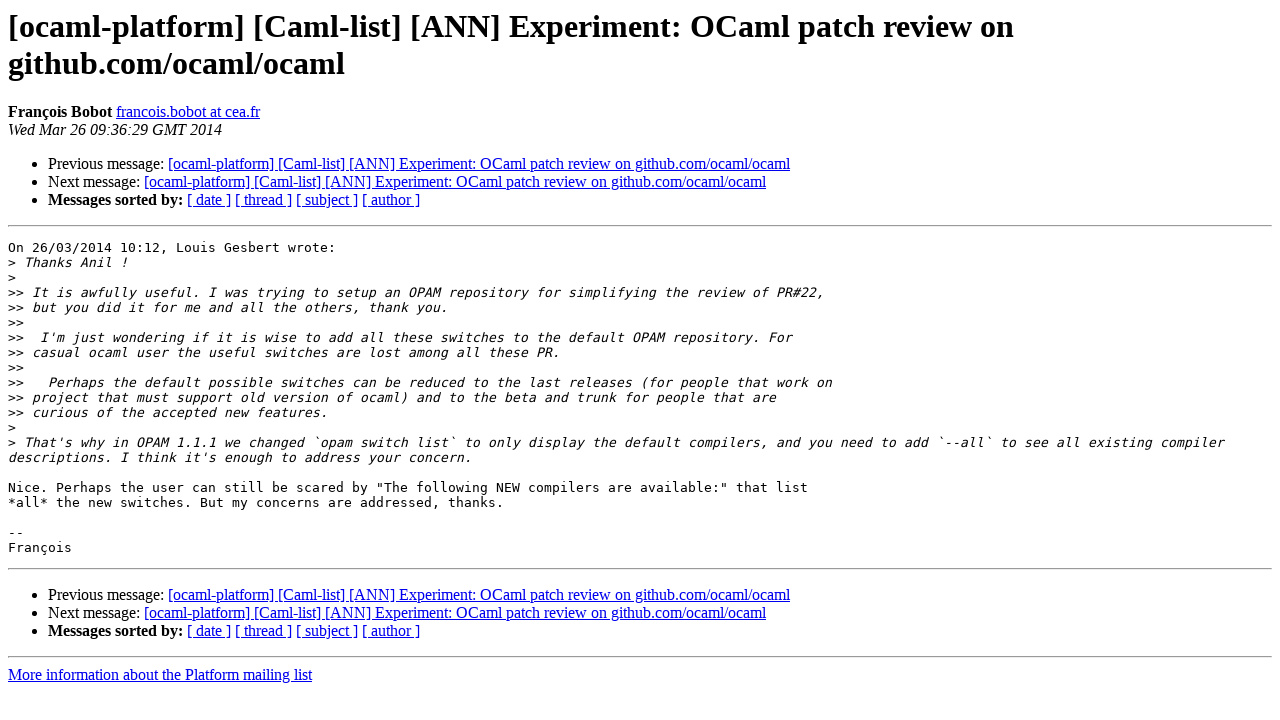

--- FILE ---
content_type: text/html; charset=utf-8
request_url: https://lists.ocaml.org/pipermail/platform/2014-March/000471.html
body_size: 1188
content:
<!DOCTYPE HTML PUBLIC "-//W3C//DTD HTML 4.01 Transitional//EN">
<HTML>
 <HEAD>
   <TITLE> [ocaml-platform] [Caml-list] [ANN] Experiment: OCaml patch review on github.com/ocaml/ocaml
   </TITLE>
   <LINK REL="Index" HREF="index.html" >
   <LINK REL="made" HREF="mailto:platform%40lists.ocaml.org?Subject=Re%3A%20%5Bocaml-platform%5D%20%5BCaml-list%5D%20%5BANN%5D%20Experiment%3A%20OCaml%20patch%0A%20review%20on%20github.com/ocaml/ocaml&In-Reply-To=%3C53329F9D.5010201%40cea.fr%3E">
   <META NAME="robots" CONTENT="index,nofollow">
   <style type="text/css">
       pre {
           white-space: pre-wrap;       /* css-2.1, curent FF, Opera, Safari */
           }
   </style>
   <META http-equiv="Content-Type" content="text/html; charset=us-ascii">
   <LINK REL="Previous"  HREF="000470.html">
   <LINK REL="Next"  HREF="000472.html">
 </HEAD>
 <BODY BGCOLOR="#ffffff">
   <H1>[ocaml-platform] [Caml-list] [ANN] Experiment: OCaml patch review on github.com/ocaml/ocaml</H1>
    <B>Fran&#231;ois Bobot</B> 
    <A HREF="mailto:platform%40lists.ocaml.org?Subject=Re%3A%20%5Bocaml-platform%5D%20%5BCaml-list%5D%20%5BANN%5D%20Experiment%3A%20OCaml%20patch%0A%20review%20on%20github.com/ocaml/ocaml&In-Reply-To=%3C53329F9D.5010201%40cea.fr%3E"
       TITLE="[ocaml-platform] [Caml-list] [ANN] Experiment: OCaml patch review on github.com/ocaml/ocaml">francois.bobot at cea.fr
       </A><BR>
    <I>Wed Mar 26 09:36:29 GMT 2014</I>
    <P><UL>
        <LI>Previous message: <A HREF="000470.html">[ocaml-platform] [Caml-list] [ANN] Experiment: OCaml patch	review on github.com/ocaml/ocaml
</A></li>
        <LI>Next message: <A HREF="000472.html">[ocaml-platform] [Caml-list] [ANN] Experiment: OCaml patch	review on github.com/ocaml/ocaml
</A></li>
         <LI> <B>Messages sorted by:</B> 
              <a href="date.html#471">[ date ]</a>
              <a href="thread.html#471">[ thread ]</a>
              <a href="subject.html#471">[ subject ]</a>
              <a href="author.html#471">[ author ]</a>
         </LI>
       </UL>
    <HR>  
<!--beginarticle-->
<PRE>On 26/03/2014 10:12, Louis Gesbert wrote:
&gt;<i> Thanks Anil !
</I>&gt;<i> 
</I>&gt;&gt;<i> It is awfully useful. I was trying to setup an OPAM repository for simplifying the review of PR#22,
</I>&gt;&gt;<i> but you did it for me and all the others, thank you.
</I>&gt;&gt;<i>
</I>&gt;&gt;<i>  I'm just wondering if it is wise to add all these switches to the default OPAM repository. For
</I>&gt;&gt;<i> casual ocaml user the useful switches are lost among all these PR.
</I>&gt;&gt;<i>
</I>&gt;&gt;<i>   Perhaps the default possible switches can be reduced to the last releases (for people that work on
</I>&gt;&gt;<i> project that must support old version of ocaml) and to the beta and trunk for people that are
</I>&gt;&gt;<i> curious of the accepted new features.
</I>&gt;<i> 
</I>&gt;<i> That's why in OPAM 1.1.1 we changed `opam switch list` to only display the default compilers, and you need to add `--all` to see all existing compiler descriptions. I think it's enough to address your concern.
</I>
Nice. Perhaps the user can still be scared by &quot;The following NEW compilers are available:&quot; that list
*all* the new switches. But my concerns are addressed, thanks.

-- 
Fran&#231;ois
</PRE>


<!--endarticle-->
    <HR>
    <P><UL>
        <!--threads-->
	<LI>Previous message: <A HREF="000470.html">[ocaml-platform] [Caml-list] [ANN] Experiment: OCaml patch	review on github.com/ocaml/ocaml
</A></li>
	<LI>Next message: <A HREF="000472.html">[ocaml-platform] [Caml-list] [ANN] Experiment: OCaml patch	review on github.com/ocaml/ocaml
</A></li>
         <LI> <B>Messages sorted by:</B> 
              <a href="date.html#471">[ date ]</a>
              <a href="thread.html#471">[ thread ]</a>
              <a href="subject.html#471">[ subject ]</a>
              <a href="author.html#471">[ author ]</a>
         </LI>
       </UL>

<hr>
<a href="http://lists.ocaml.org/listinfo/platform">More information about the Platform
mailing list</a><br>
</body></html>
